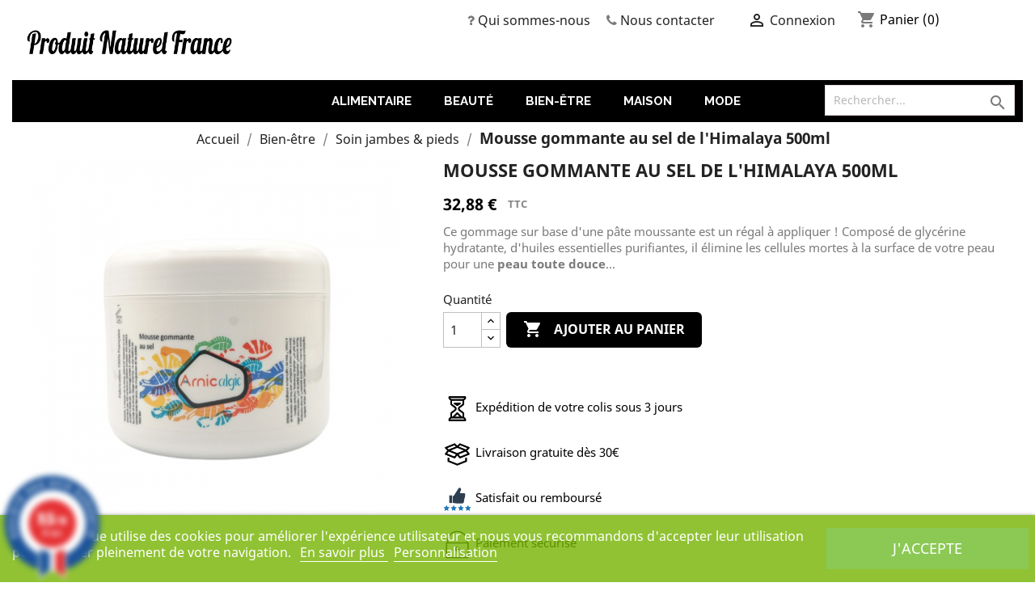

--- FILE ---
content_type: text/html; charset=utf-8
request_url: https://produit-naturel-france.fr/soin-jambes-pieds/6-mousse-gommante-au-sel-de-l-himalaya-500ml.html
body_size: 11831
content:
<!doctype html>
<html lang="fr">

  <head>
    
      
    <meta charset="utf-8">


    <meta http-equiv="x-ua-compatible" content="ie=edge">



  <link rel="canonical" href="https://produit-naturel-france.fr/soin-jambes-pieds/6-mousse-gommante-au-sel-de-l-himalaya-500ml.html">

    <title>Mousse gommante au sel de l&#039;Himalaya 500ml: vente directe du fabricant</title>
    <meta name="description" content="Gommage naturel corps &amp; pieds fabriqué en France, des idées cadeau à offrir ou pour se faire plaisir, produit de gommage de qualité pas cher, le meilleur du naturel au juste prix sur produit naturel france, arnica, sel de l&#039;himalaya, huile essentielle">
    <meta name="keywords" content="">
            
                    <link rel="alternate" href="https://produit-naturel-france.fr/soin-jambes-pieds/6-mousse-gommante-au-sel-de-l-himalaya-500ml.html" hreflang="fr">
            


<link href="https://fonts.googleapis.com/css?family=Raleway:300,400,500,700,900" rel="stylesheet">
<link href="https://maxcdn.bootstrapcdn.com/font-awesome/4.3.0/css/font-awesome.min.css" rel="stylesheet">


    <meta name="viewport" content="width=device-width, initial-scale=1">



    <link rel="icon" type="image/vnd.microsoft.icon" href="/img/favicon.ico?1602425531">
    <link rel="shortcut icon" type="image/x-icon" href="/img/favicon.ico?1602425531">



      <link rel="stylesheet" href="https://produit-naturel-france.fr/themes/classic/assets/css/theme.css" type="text/css" media="all">
  <link rel="stylesheet" href="https://produit-naturel-france.fr/modules/blockreassurance/views/css/front.css" type="text/css" media="all">
  <link rel="stylesheet" href="https://produit-naturel-france.fr/themes/classic-child/modules/blocktopdropdownmenu/css/superfish-modified.css" type="text/css" media="all">
  <link rel="stylesheet" href="https://produit-naturel-france.fr/modules/blocktopdropdownmenu/css/blocktopdropdownmenu.css" type="text/css" media="all">
  <link rel="stylesheet" href="https://produit-naturel-france.fr/themes/classic-child/modules/ppbrandslider/views/css/ppbrandslider.css" type="text/css" media="all">
  <link rel="stylesheet" href="https://produit-naturel-france.fr/modules/lgcookieslaw/views/css/front.css" type="text/css" media="all">
  <link rel="stylesheet" href="https://produit-naturel-france.fr/modules/lgcookieslaw/views/css/lgcookieslaw.css" type="text/css" media="all">
  <link rel="stylesheet" href="https://produit-naturel-france.fr/modules/steavisgarantis/views/css/style.css" type="text/css" media="all">
  <link rel="stylesheet" href="https://produit-naturel-france.fr/js/jquery/plugins/fancybox/jquery.fancybox.css" type="text/css" media="all">
  <link rel="stylesheet" href="https://produit-naturel-france.fr/modules/ps_imageslider/css/homeslider.css" type="text/css" media="all">
  <link rel="stylesheet" href="https://produit-naturel-france.fr/themes/classic-child/assets/css/custom.css" type="text/css" media="all">




    

  <script type="text/javascript">
        var lgcookieslaw_cookie_name = "__lglaw";
        var lgcookieslaw_session_time = "31536000";
        var prestashop = {"cart":{"products":[],"totals":{"total":{"type":"total","label":"Total","amount":0,"value":"0,00\u00a0\u20ac"},"total_including_tax":{"type":"total","label":"Total TTC","amount":0,"value":"0,00\u00a0\u20ac"},"total_excluding_tax":{"type":"total","label":"Total HT :","amount":0,"value":"0,00\u00a0\u20ac"}},"subtotals":{"products":{"type":"products","label":"Sous-total","amount":0,"value":"0,00\u00a0\u20ac"},"discounts":null,"shipping":{"type":"shipping","label":"Livraison","amount":0,"value":"gratuit"},"tax":{"type":"tax","label":"Taxes incluses","amount":0,"value":"0,00\u00a0\u20ac"}},"products_count":0,"summary_string":"0 articles","vouchers":{"allowed":0,"added":[]},"discounts":[],"minimalPurchase":0,"minimalPurchaseRequired":""},"currency":{"name":"Euro","iso_code":"EUR","iso_code_num":"978","sign":"\u20ac"},"customer":{"lastname":null,"firstname":null,"email":null,"birthday":null,"newsletter":null,"newsletter_date_add":null,"optin":null,"website":null,"company":null,"siret":null,"ape":null,"is_logged":false,"gender":{"type":null,"name":null},"addresses":[]},"language":{"name":"Fran\u00e7ais (French)","iso_code":"fr","locale":"fr-FR","language_code":"fr","is_rtl":"0","date_format_lite":"d\/m\/Y","date_format_full":"d\/m\/Y H:i:s","id":1},"page":{"title":"","canonical":null,"meta":{"title":"Mousse gommante au sel de l'Himalaya 500ml: vente directe du fabricant","description":"Gommage naturel corps & pieds fabriqu\u00e9 en France, des id\u00e9es cadeau \u00e0 offrir ou pour se faire plaisir, produit de gommage de qualit\u00e9 pas cher, le meilleur du naturel au juste prix sur produit naturel france, arnica, sel de l'himalaya, huile essentielle","keywords":"","robots":"index"},"page_name":"product","body_classes":{"lang-fr":true,"lang-rtl":false,"country-FR":true,"currency-EUR":true,"layout-full-width":true,"page-product":true,"tax-display-enabled":true,"product-id-6":true,"product-Mousse gommante au sel de l'Himalaya 500ml":true,"product-id-category-15":true,"product-id-manufacturer-8":true,"product-id-supplier-0":true,"product-available-for-order":true},"admin_notifications":[]},"shop":{"name":"Produit Naturel France","logo":"\/img\/produit-naturel-france-logo-1602425152.jpg","stores_icon":"\/img\/logo_stores.png","favicon":"\/img\/favicon.ico"},"urls":{"base_url":"https:\/\/produit-naturel-france.fr\/","current_url":"https:\/\/produit-naturel-france.fr\/soin-jambes-pieds\/6-mousse-gommante-au-sel-de-l-himalaya-500ml.html","shop_domain_url":"https:\/\/produit-naturel-france.fr","img_ps_url":"https:\/\/produit-naturel-france.fr\/img\/","img_cat_url":"https:\/\/produit-naturel-france.fr\/img\/c\/","img_lang_url":"https:\/\/produit-naturel-france.fr\/img\/l\/","img_prod_url":"https:\/\/produit-naturel-france.fr\/img\/p\/","img_manu_url":"https:\/\/produit-naturel-france.fr\/img\/m\/","img_sup_url":"https:\/\/produit-naturel-france.fr\/img\/su\/","img_ship_url":"https:\/\/produit-naturel-france.fr\/img\/s\/","img_store_url":"https:\/\/produit-naturel-france.fr\/img\/st\/","img_col_url":"https:\/\/produit-naturel-france.fr\/img\/co\/","img_url":"https:\/\/produit-naturel-france.fr\/themes\/classic-child\/assets\/img\/","css_url":"https:\/\/produit-naturel-france.fr\/themes\/classic-child\/assets\/css\/","js_url":"https:\/\/produit-naturel-france.fr\/themes\/classic-child\/assets\/js\/","pic_url":"https:\/\/produit-naturel-france.fr\/upload\/","pages":{"address":"https:\/\/produit-naturel-france.fr\/adresse","addresses":"https:\/\/produit-naturel-france.fr\/adresses","authentication":"https:\/\/produit-naturel-france.fr\/connexion","cart":"https:\/\/produit-naturel-france.fr\/panier","category":"https:\/\/produit-naturel-france.fr\/index.php?controller=category","cms":"https:\/\/produit-naturel-france.fr\/index.php?controller=cms","contact":"https:\/\/produit-naturel-france.fr\/nous-contacter","discount":"https:\/\/produit-naturel-france.fr\/reduction","guest_tracking":"https:\/\/produit-naturel-france.fr\/suivi-commande-invite","history":"https:\/\/produit-naturel-france.fr\/historique-commandes","identity":"https:\/\/produit-naturel-france.fr\/identite","index":"https:\/\/produit-naturel-france.fr\/","my_account":"https:\/\/produit-naturel-france.fr\/mon-compte","order_confirmation":"https:\/\/produit-naturel-france.fr\/confirmation-commande","order_detail":"https:\/\/produit-naturel-france.fr\/index.php?controller=order-detail","order_follow":"https:\/\/produit-naturel-france.fr\/suivi-commande","order":"https:\/\/produit-naturel-france.fr\/commande","order_return":"https:\/\/produit-naturel-france.fr\/index.php?controller=order-return","order_slip":"https:\/\/produit-naturel-france.fr\/avoirs","pagenotfound":"https:\/\/produit-naturel-france.fr\/page-introuvable","password":"https:\/\/produit-naturel-france.fr\/recuperation-mot-de-passe","pdf_invoice":"https:\/\/produit-naturel-france.fr\/index.php?controller=pdf-invoice","pdf_order_return":"https:\/\/produit-naturel-france.fr\/index.php?controller=pdf-order-return","pdf_order_slip":"https:\/\/produit-naturel-france.fr\/index.php?controller=pdf-order-slip","prices_drop":"https:\/\/produit-naturel-france.fr\/promotions","product":"https:\/\/produit-naturel-france.fr\/index.php?controller=product","search":"https:\/\/produit-naturel-france.fr\/recherche","sitemap":"https:\/\/produit-naturel-france.fr\/plan du site","stores":"https:\/\/produit-naturel-france.fr\/magasins","supplier":"https:\/\/produit-naturel-france.fr\/fournisseur","register":"https:\/\/produit-naturel-france.fr\/connexion?create_account=1","order_login":"https:\/\/produit-naturel-france.fr\/commande?login=1"},"alternative_langs":{"fr":"https:\/\/produit-naturel-france.fr\/soin-jambes-pieds\/6-mousse-gommante-au-sel-de-l-himalaya-500ml.html"},"theme_assets":"\/themes\/classic-child\/assets\/","actions":{"logout":"https:\/\/produit-naturel-france.fr\/?mylogout="},"no_picture_image":{"bySize":{"small_default":{"url":"https:\/\/produit-naturel-france.fr\/img\/p\/fr-default-small_default.jpg","width":98,"height":98},"cart_default":{"url":"https:\/\/produit-naturel-france.fr\/img\/p\/fr-default-cart_default.jpg","width":125,"height":125},"home_default":{"url":"https:\/\/produit-naturel-france.fr\/img\/p\/fr-default-home_default.jpg","width":250,"height":250},"medium_default":{"url":"https:\/\/produit-naturel-france.fr\/img\/p\/fr-default-medium_default.jpg","width":452,"height":452},"large_default":{"url":"https:\/\/produit-naturel-france.fr\/img\/p\/fr-default-large_default.jpg","width":800,"height":800}},"small":{"url":"https:\/\/produit-naturel-france.fr\/img\/p\/fr-default-small_default.jpg","width":98,"height":98},"medium":{"url":"https:\/\/produit-naturel-france.fr\/img\/p\/fr-default-home_default.jpg","width":250,"height":250},"large":{"url":"https:\/\/produit-naturel-france.fr\/img\/p\/fr-default-large_default.jpg","width":800,"height":800},"legend":""}},"configuration":{"display_taxes_label":true,"display_prices_tax_incl":true,"is_catalog":false,"show_prices":true,"opt_in":{"partner":false},"quantity_discount":{"type":"price","label":"Prix"},"voucher_enabled":0,"return_enabled":0},"field_required":[],"breadcrumb":{"links":[{"title":"Accueil","url":"https:\/\/produit-naturel-france.fr\/"},{"title":"Bien-\u00eatre","url":"https:\/\/produit-naturel-france.fr\/5-bien-etre"},{"title":"Soin jambes & pieds","url":"https:\/\/produit-naturel-france.fr\/15-soin-jambes-pieds"},{"title":"Mousse gommante au sel de l'Himalaya 500ml","url":"https:\/\/produit-naturel-france.fr\/soin-jambes-pieds\/6-mousse-gommante-au-sel-de-l-himalaya-500ml.html"}],"count":4},"link":{"protocol_link":"https:\/\/","protocol_content":"https:\/\/"},"time":1768977386,"static_token":"2c7912da7c02cc242bfeae3225affb9e","token":"4d3e555fc6a013ad86d02fef2120c3d9"};
        var psr_icon_color = "#F19D76";
      </script>



    <link href="//fonts.googleapis.com/css?family=Open+Sans:600,400,400i|Oswald:700" rel="stylesheet" type="text/css" media="all">
 
<script type="text/javascript">
    var agSiteId="4799";
</script>
<script src="https://www.societe-des-avis-garantis.fr/wp-content/plugins/ag-core/widgets/JsWidget.js" type="text/javascript"></script>

<style>
    </style><!-- emarketing start -->





<!-- emarketing end -->
<script type="text/javascript">
	(window.gaDevIds=window.gaDevIds||[]).push('d6YPbH');
	(function(i,s,o,g,r,a,m){i['GoogleAnalyticsObject']=r;i[r]=i[r]||function(){
	(i[r].q=i[r].q||[]).push(arguments)},i[r].l=1*new Date();a=s.createElement(o),
	m=s.getElementsByTagName(o)[0];a.async=1;a.src=g;m.parentNode.insertBefore(a,m)
	})(window,document,'script','https://www.google-analytics.com/analytics.js','ga');

            ga('create', 'UA-198911911-1', 'auto');
                        ga('send', 'pageview');
    
    ga('require', 'ec');
</script>





    
  <meta property="og:type" content="product">
  <meta property="og:url" content="https://produit-naturel-france.fr/soin-jambes-pieds/6-mousse-gommante-au-sel-de-l-himalaya-500ml.html">
  <meta property="og:title" content="Mousse gommante au sel de l&#039;Himalaya 500ml: vente directe du fabricant">
  <meta property="og:site_name" content="Produit Naturel France">
  <meta property="og:description" content="Gommage naturel corps &amp; pieds fabriqué en France, des idées cadeau à offrir ou pour se faire plaisir, produit de gommage de qualité pas cher, le meilleur du naturel au juste prix sur produit naturel france, arnica, sel de l&#039;himalaya, huile essentielle">
  <meta property="og:image" content="https://produit-naturel-france.fr/178-large_default/mousse-gommante-au-sel-de-l-himalaya-500ml.jpg">
      <meta property="product:pretax_price:amount" content="27.4">
    <meta property="product:pretax_price:currency" content="EUR">
    <meta property="product:price:amount" content="32.88">
    <meta property="product:price:currency" content="EUR">
      <meta property="product:weight:value" content="0.550000">
  <meta property="product:weight:units" content="kg">
  
  </head>

  <body id="product" class="lang-fr country-fr currency-eur layout-full-width page-product tax-display-enabled product-id-6 product-mousse-gommante-au-sel-de-l-himalaya-500ml product-id-category-15 product-id-manufacturer-8 product-id-supplier-0 product-available-for-order">

    
      
    

    <main>
      
              

      <header id="header">
        
          
  <div class="header-banner">
    
  </div>



    <nav class="header-nav">
        <div class="container">
            <div class="row">
                <div class="hidden-sm-down">
                    <div class="col-md-4 col-xs-12">
                        
                    </div>
                    <div class="col-md-8 right-nav">
                        <div class="qui-sommes-nous">
                            <i class="fa fa-question"></i>
                            <a id="qui-sommes-nous" href="/content/4-qui-sommes-nous" title="En savoir plus sur notre entreprise">Qui sommes-nous</a>
                        </div>
                        <div id="contact-link">
	<i class="fa fa-phone"></i>
	<a href="https://produit-naturel-france.fr/nous-contacter">Nous contacter</a>
</div>
<div id="_desktop_user_info">
  <div class="user-info">
          <a
        href="https://produit-naturel-france.fr/mon-compte"
        title="Identifiez-vous"
        rel="nofollow"
      >
        <i class="material-icons">&#xE7FF;</i>
        <span class="hidden-sm-down">Connexion</span>
      </a>
      </div>
</div>
<div id="_desktop_cart">
  <div class="blockcart cart-preview inactive" data-refresh-url="//produit-naturel-france.fr/module/ps_shoppingcart/ajax">
    <div class="header">
              <i class="material-icons shopping-cart">shopping_cart</i>
        <span class="hidden-sm-down">Panier</span>
        <span class="cart-products-count">(0)</span>
          </div>
  </div>
</div>
<div class="col-md-3 links">
  <div class="row">
    </div>
</div>

                    </div>
                </div>
                <div class="hidden-md-up text-sm-center mobile">
                    <div class="float-xs-left" id="menu-icon">
                        <i class="material-icons d-inline">&#xE5D2;</i>
                    </div>
                    <div class="float-xs-right" id="_mobile_cart"></div>
                    <div class="float-xs-right" id="_mobile_user_info"></div>
                    <div class="top-logo" id="_mobile_logo"></div>
                    <div class="clearfix"></div>
                </div>
            </div>
        </div>
    </nav>



    <div class="header-top">
        <div class="container">
            <div class="row">
                <div class="col-md-2 hidden-sm-down" id="_desktop_logo">
                                            <a href="https://produit-naturel-france.fr/">
                            <img class="logo img-responsive" src="/img/produit-naturel-france-logo-1602425152.jpg" alt="Produit Naturel France">
                        </a>
                                    </div>
                <div class="col-md-10 col-sm-12 position-static">
                    	<!-- Menu -->
	<div id="block_top_menu" class="sf-contener clearfix col-lg-12">
		<div class="cat-title">Menu</div>
		<ul class="sf-menu clearfix menu-content">
			<li><a href="https://produit-naturel-france.fr/3-alimentaire" title="Alimentaire">Alimentaire</a><ul><li><a href="https://produit-naturel-france.fr/8-produits-de-la-ruche" title="Produits de la ruche">Produits de la ruche</a></li><li><a href="https://produit-naturel-france.fr/9-tisanes" title="Tisanes">Tisanes</a></li><li><a href="https://produit-naturel-france.fr/22-complements-alimentaires" title="Compléments alimentaires">Compléments alimentaires</a></li></ul></li><li><a href="https://produit-naturel-france.fr/4-beaute" title="Beauté">Beauté</a><ul><li><a href="https://produit-naturel-france.fr/11-soin-visage" title="Soin du visage">Soin du visage</a></li><li><a href="https://produit-naturel-france.fr/12-nettoyage-visage" title="Nettoyage du visage">Nettoyage du visage</a></li><li><a href="https://produit-naturel-france.fr/13-parfum" title="Parfum">Parfum</a></li><li><a href="https://produit-naturel-france.fr/14-maquillage" title="Maquillage">Maquillage</a></li></ul></li><li><a href="https://produit-naturel-france.fr/5-bien-etre" title="Bien-être">Bien-être</a><ul><li><a href="https://produit-naturel-france.fr/15-soin-jambes-pieds" title="Soin jambes & pieds">Soin jambes & pieds</a></li><li><a href="https://produit-naturel-france.fr/16-sport-et-mieux-etre" title="Sport et mieux-être">Sport et mieux-être</a></li><li><a href="https://produit-naturel-france.fr/17-deodorant" title="Déodorant">Déodorant</a></li></ul></li><li><a href="https://produit-naturel-france.fr/6-maison" title="Maison">Maison</a><ul><li><a href="https://produit-naturel-france.fr/18-bougies" title="Bougies">Bougies</a></li><li><a href="https://produit-naturel-france.fr/19-parfum-ambiance" title="Parfum d'ambiance">Parfum d'ambiance</a></li><li><a href="https://produit-naturel-france.fr/20-brumes-de-linge" title="Brumes de linge">Brumes de linge</a></li><li><a href="https://produit-naturel-france.fr/24-art-de-la-table" title="Art de la table">Art de la table</a></li></ul></li><li><a href="https://produit-naturel-france.fr/7-mode" title="Mode">Mode</a><ul><li><a href="https://produit-naturel-france.fr/21-maroquinerie" title="Maroquinerie">Maroquinerie</a></li><li><a href="https://produit-naturel-france.fr/23-bijoux" title="Bijoux">Bijoux</a></li></ul></li>
							<li class="sf-search noBack" style="float:right">
					<form id="searchbox" action="https://produit-naturel-france.fr/recherche" method="get">
						<p>
							<input type="hidden" name="controller" value="search" />
							<input type="hidden" value="position" name="orderby"/>
							<input type="hidden" value="desc" name="orderway"/>
							<input type="text" class="mypresta_search_query" name="search_query" placeholder="Rechercher..." value="" />
						</p>
					</form>
				</li>
					</ul>
	</div>
	<!--/ Menu -->
<div id="lgcookieslaw_banner" class="lgcookieslaw_banner">
    <div class="container">
        <div class="lgcookieslaw_message">Notre boutique utilise des cookies pour améliorer l&#039;expérience utilisateur et nous vous recommandons d&#039;accepter leur utilisation pour profiter pleinement de votre navigation.            <a id="lgcookieslaw_info"  target="_blank"  href="https://produit-naturel-france.fr/content/2-mentions-legales" >
                En savoir plus
            </a>
            <a class="lgcookieslaw_customize_cookies" onclick="customizeCookies()">
                Personnalisation
            </a>
        </div>
        <div class="lgcookieslaw_button_container">
            <a id="lgcookieslaw_accept" class="lgcookieslaw_btn lgcookieslaw_btn_accept" onclick="closeinfo(true)">J&#039;accepte</a>
        </div>
    </div>
</div>
<div style="display: none;" id="lgcookieslaw-modal">
    <div class="lgcookieslaw-modal-body">
        <h2>Configuration des cookies</h2>
        <div class="lgcookieslaw-section">
            <div class="lgcookieslaw-section-name">
                Personnalisation
            </div>
            <div class="lgcookieslaw-section-checkbox">
                <label class="lgcookieslaw_switch">
                    <div class="lgcookieslaw_slider_option_left">Non</div>
                    <input type="checkbox" checked="checked" id="lgcookieslaw-cutomization-enabled">
                    <span class="lgcookieslaw_slider lgcookieslaw_slider_checked"></span>
                    <div class="lgcookieslaw_slider_option_right">Oui</div>
                </label>
            </div>
            <div class="lgcookieslaw-section-description">
                <ul>
<li>Cookies tiers à des fins d'analyse.</li>
<li>Afficher des recommandations personnalisées en fonction de votre navigation sur d'autres sites</li>
<li>Afficher des campagnes personnalisées sur d'autres sites Web</li>
</ul>            </div>
        </div>
        <div class="lgcookieslaw-section">
            <div class="lgcookieslaw-section-name">
                Fonctionnel (obligatoire)
            </div>
            <div class="lgcookieslaw-section-checkbox">
                <label class="lgcookieslaw_switch">
                    <div class="lgcookieslaw_slider_option_left">Non</div>
                    <input type="checkbox" checked="checked" disabled="disabled">
                    <span class="lgcookieslaw_slider lgcookieslaw_slider_checked"></span>
                    <div class="lgcookieslaw_slider_option_right">Oui</div>
                </label>
            </div>
                        <div class="lgcookieslaw-section-description">
                <ul>
<li>Nécessaire pour naviguer sur ce site et utiliser ses fonctions.</li>
<li>Vous identifier en tant qu'utilisateur et enregistrer vos préférences telles que la langue et la devise.</li>
<li>Personnalisez votre expérience en fonction de votre navigation.</li>
</ul>            </div>
        </div>
    </div>
    <div class="lgcookieslaw-modal-footer">
        <div class="lgcookieslaw-modal-footer-left">
            <button class="btn" id="lgcookieslaw-close"> > Annuler</button>
        </div>
        <div class="lgcookieslaw-modal-footer-right">
            <button class="btn" id="lgcookieslaw-save" onclick="closeinfo(true)">Acceptez et continuez</button>
        </div>
    </div>
</div>

                    <div class="clearfix"></div>
                </div>
            </div>
            <div id="mobile_top_menu_wrapper" class="row hidden-md-up" style="display:none;">
                <div class="js-top-menu mobile" id="_mobile_top_menu"></div>
                <div class="js-top-menu-bottom">
                    <div id="_mobile_currency_selector"></div>
                    <div id="_mobile_language_selector"></div>
                    <div id="_mobile_contact_link"></div>
                </div>
            </div>
        </div>
    </div>
    

        
      </header>

      
        
<aside id="notifications">
  <div class="container">
    
    
    
      </div>
</aside>
      

      <section id="wrapper">
        
        <div class="container">
          
            <nav data-depth="4" class="breadcrumb hidden-sm-down">
  <ol itemscope itemtype="http://schema.org/BreadcrumbList">
    
              
          <li itemprop="itemListElement" itemscope itemtype="http://schema.org/ListItem">
            <a itemprop="item" href="https://produit-naturel-france.fr/">
              <span itemprop="name">Accueil</span>
            </a>
            <meta itemprop="position" content="1">
          </li>
        
              
          <li itemprop="itemListElement" itemscope itemtype="http://schema.org/ListItem">
            <a itemprop="item" href="https://produit-naturel-france.fr/5-bien-etre">
              <span itemprop="name">Bien-être</span>
            </a>
            <meta itemprop="position" content="2">
          </li>
        
              
          <li itemprop="itemListElement" itemscope itemtype="http://schema.org/ListItem">
            <a itemprop="item" href="https://produit-naturel-france.fr/15-soin-jambes-pieds">
              <span itemprop="name">Soin jambes &amp; pieds</span>
            </a>
            <meta itemprop="position" content="3">
          </li>
        
              
          <li itemprop="itemListElement" itemscope itemtype="http://schema.org/ListItem">
            <a itemprop="item" href="https://produit-naturel-france.fr/soin-jambes-pieds/6-mousse-gommante-au-sel-de-l-himalaya-500ml.html">
              <span itemprop="name">Mousse gommante au sel de l&#039;Himalaya 500ml</span>
            </a>
            <meta itemprop="position" content="4">
          </li>
        
          
  </ol>
</nav>
          

          

          
  <div id="content-wrapper">
    
    
  <section id="main" itemscope itemtype="https://schema.org/Product">
    <meta itemprop="url" content="https://produit-naturel-france.fr/soin-jambes-pieds/6-mousse-gommante-au-sel-de-l-himalaya-500ml.html">

    <div class="row product-container">
      <div class="col-md-5">
        
          <section class="page-content" id="content">
            
              <!-- @todo: use include file='catalog/_partials/product-flags.tpl'} -->
              
                <ul class="product-flags">
                                  </ul>
              

              
                <div class="images-container">
  
    <div class="product-cover">
              <img class="js-qv-product-cover" src="https://produit-naturel-france.fr/178-large_default/mousse-gommante-au-sel-de-l-himalaya-500ml.jpg" alt="" title="" style="width:100%;" itemprop="image">
        <div class="layer hidden-sm-down" data-toggle="modal" data-target="#product-modal">
          <i class="material-icons zoom-in">&#xE8FF;</i>
        </div>
          </div>
  

  
    <div class="js-qv-mask mask">
      <ul class="product-images js-qv-product-images">
                  <li class="thumb-container">
            <img
              class="thumb js-thumb  selected "
              data-image-medium-src="https://produit-naturel-france.fr/178-medium_default/mousse-gommante-au-sel-de-l-himalaya-500ml.jpg"
              data-image-large-src="https://produit-naturel-france.fr/178-large_default/mousse-gommante-au-sel-de-l-himalaya-500ml.jpg"
              src="https://produit-naturel-france.fr/178-home_default/mousse-gommante-au-sel-de-l-himalaya-500ml.jpg"
              alt=""
              title=""
              width="100"
              itemprop="image"
            >
          </li>
              </ul>
    </div>
  
</div>

              
              <div class="scroll-box-arrows">
                <i class="material-icons left">&#xE314;</i>
                <i class="material-icons right">&#xE315;</i>
              </div>

            
          </section>
        
        </div>
        <div class="col-md-7">
          
            
              <h1 class="h1" itemprop="name">Mousse gommante au sel de l&#039;Himalaya 500ml</h1>
            
          
          
              <div class="product-prices">
    
          

    
      <div
        class="product-price h5 "
        itemprop="offers"
        itemscope
        itemtype="https://schema.org/Offer"
      >
        <link itemprop="availability" href="https://schema.org/InStock"/>
        <meta itemprop="priceCurrency" content="EUR">

        <div class="current-price">
          <span itemprop="price" content="32.88">32,88 €</span>

                  </div>

        
                  
      </div>
    

    
          

    
          

    
          

    

    <div class="tax-shipping-delivery-label">
              TTC
            
      
                        </div>
  </div>
          

          <div class="product-information">
            
              <div id="product-description-short-6" itemprop="description"><p><span style="background-color:#ffffff;">Ce gommage sur base d'une pâte moussante est un régal à appliquer ! Composé de glycérine hydratante, d'huiles essentielles purifiantes, il élimine les cellules mortes à la surface de votre peau pour une <strong>peau toute douce</strong>...</span></p></div>
            

            
            <div class="product-actions">
              
                <form action="https://produit-naturel-france.fr/panier" method="post" id="add-to-cart-or-refresh">
                  <input type="hidden" name="token" value="2c7912da7c02cc242bfeae3225affb9e">
                  <input type="hidden" name="id_product" value="6" id="product_page_product_id">
                  <input type="hidden" name="id_customization" value="0" id="product_customization_id">

                  
                    <div class="product-variants">
  </div>
                  

                  
                                      

                  
                    <section class="product-discounts">
  </section>
                  

                  
                    <div class="product-add-to-cart">
      <span class="control-label">Quantité</span>

    
      <div class="product-quantity clearfix">
        <div class="qty">
          <input
            type="number"
            name="qty"
            id="quantity_wanted"
            value="1"
            class="input-group"
            min="1"
            aria-label="Quantité"
          >
        </div>

        <div class="add">
          <button
            class="btn btn-primary add-to-cart"
            data-button-action="add-to-cart"
            type="submit"
                      >
            <i class="material-icons shopping-cart">&#xE547;</i>
            Ajouter au panier
          </button>
        </div>

        
      </div>
    

    
      <span id="product-availability">
              </span>
    

    
      <p class="product-minimal-quantity">
              </p>
    
  </div>
                  

                  
                    <div class="product-additional-info">
  
</div>
                  

                                    
                </form>
              

            </div>

            
              <div class="blockreassurance_product">
            <div>
            <span class="item-product">
                                                        <img src="/modules/blockreassurance/views/img/img_perso/18159369621571183082-128.png">
                                    &nbsp;
            </span>
                          <p class="block-title" style="color:#000000;">Expédition de votre colis sous 3 jours</p>
                    </div>
            <div>
            <span class="item-product">
                                                        <img class="svg invisible" src="/modules/blockreassurance/views/img/img_perso/20498114531571183075-128.png">
                                    &nbsp;
            </span>
                          <p class="block-title" style="color:#000000;">Livraison gratuite dès 30€</p>
                    </div>
            <div>
            <span class="item-product">
                                                        <img src="/modules/blockreassurance/views/img/img_perso/12746882621582985692-128.png">
                                    &nbsp;
            </span>
                          <p class="block-title" style="color:#000000;">Satisfait ou remboursé</p>
                    </div>
            <div>
            <span class="item-product">
                                                        <img src="/modules/blockreassurance/views/img/img_perso/16017997331586787805-128.png">
                                    &nbsp;
            </span>
                          <p class="block-title" style="color:#000000;">Paiement sécurisé</p>
                    </div>
        <div class="clearfix"></div>
</div>

            
          </div>
        </div>
    </div>

        
          <div class="tabs">
            <ul class="nav nav-tabs" role="tablist">
                              <li class="nav-item">
                   <a
                     class="nav-link active"
                     data-toggle="tab"
                     href="#description"
                     role="tab"
                     aria-controls="description"
                      aria-selected="true">Description</a>
                </li>
                            <li class="nav-item">
                <a
                  class="nav-link"
                  data-toggle="tab"
                  href="#product-details"
                  role="tab"
                  aria-controls="product-details"
                  >Détails du produit</a>
              </li>
                                        </ul>

            <div class="tab-content" id="tab-content">
             <div class="tab-pane fade in active" id="description" role="tabpanel">
               
                 <div class="product-description"><p>Produit naturel à base d'arnica <strong>Arnicalgic</strong> sans conservateur, composé des ingrédients actifs suivants :</p>
<ul><li><strong>Arnica</strong></li>
<li>Sel rose de l’Himalaya</li>
<li>Huile essentielle de romarin camphré</li>
<li>Huile essentielle de menthe poivrée</li>
</ul><h3></h3>
<address>Conseils d'utilisation</address>
<p>A mélanger avant chaque utilisation. Appliquez avec les mains humides en manœuvres délicates sur le corps, la mousse gommante se transforme en gel nettoyant corporel au contact de l'eau lors du rinçage.</p>
<address>Instructions d'utilisations</address>
<p>Usage externe. Ne pas appliquer sur les plaies, la peau lésée, les muqueuses et les yeux. Ne pas utiliser pour des enfants de moins de 7 ans ou femmes enceintes (présence d'huiles essentielles).</p>
<p>Ingrédients : Glycerin, maris sal, aqua, sodium methyl cocoyl taurate, oriza sativa powder, arnica montana flower extract, mentha piperita oil, rosmarinus officinalis leaf oil, alcohol.</p></div>
               
             </div>

             
               <div class="tab-pane fade"
     id="product-details"
     data-product="{&quot;id_shop_default&quot;:&quot;1&quot;,&quot;id_manufacturer&quot;:&quot;8&quot;,&quot;id_supplier&quot;:&quot;0&quot;,&quot;reference&quot;:&quot;&quot;,&quot;is_virtual&quot;:&quot;0&quot;,&quot;delivery_in_stock&quot;:&quot;&quot;,&quot;delivery_out_stock&quot;:&quot;&quot;,&quot;id_category_default&quot;:&quot;15&quot;,&quot;on_sale&quot;:&quot;0&quot;,&quot;online_only&quot;:&quot;0&quot;,&quot;ecotax&quot;:0,&quot;minimal_quantity&quot;:&quot;1&quot;,&quot;low_stock_threshold&quot;:null,&quot;low_stock_alert&quot;:&quot;0&quot;,&quot;price&quot;:&quot;32,88\u00a0\u20ac&quot;,&quot;unity&quot;:&quot;&quot;,&quot;unit_price_ratio&quot;:&quot;0.000000&quot;,&quot;additional_shipping_cost&quot;:&quot;0.00&quot;,&quot;customizable&quot;:&quot;0&quot;,&quot;text_fields&quot;:&quot;0&quot;,&quot;uploadable_files&quot;:&quot;0&quot;,&quot;redirect_type&quot;:&quot;404&quot;,&quot;id_type_redirected&quot;:&quot;0&quot;,&quot;available_for_order&quot;:&quot;1&quot;,&quot;available_date&quot;:&quot;0000-00-00&quot;,&quot;show_condition&quot;:&quot;0&quot;,&quot;condition&quot;:&quot;new&quot;,&quot;show_price&quot;:&quot;1&quot;,&quot;indexed&quot;:&quot;1&quot;,&quot;visibility&quot;:&quot;both&quot;,&quot;cache_default_attribute&quot;:&quot;0&quot;,&quot;advanced_stock_management&quot;:&quot;0&quot;,&quot;date_add&quot;:&quot;2017-06-13 15:45:23&quot;,&quot;date_upd&quot;:&quot;2022-03-25 09:43:43&quot;,&quot;pack_stock_type&quot;:&quot;0&quot;,&quot;meta_description&quot;:&quot;Gommage naturel corps &amp; pieds fabriqu\u00e9 en France, des id\u00e9es cadeau \u00e0 offrir ou pour se faire plaisir, produit de gommage de qualit\u00e9 pas cher, le meilleur du naturel au juste prix sur produit naturel france, arnica, sel de l&#039;himalaya, huile essentielle&quot;,&quot;meta_keywords&quot;:&quot;&quot;,&quot;meta_title&quot;:&quot;Mousse gommante au sel de l&#039;Himalaya 500ml: vente directe du fabricant&quot;,&quot;link_rewrite&quot;:&quot;mousse-gommante-au-sel-de-l-himalaya-500ml&quot;,&quot;name&quot;:&quot;Mousse gommante au sel de l&#039;Himalaya 500ml&quot;,&quot;description&quot;:&quot;&lt;p&gt;Produit naturel \u00e0 base d&#039;arnica\u00a0&lt;strong&gt;Arnicalgic&lt;\/strong&gt; sans conservateur, compos\u00e9 des ingr\u00e9dients actifs suivants :&lt;\/p&gt;\n&lt;ul&gt;&lt;li&gt;&lt;strong&gt;Arnica&lt;\/strong&gt;&lt;\/li&gt;\n&lt;li&gt;Sel rose de l\u2019Himalaya&lt;\/li&gt;\n&lt;li&gt;Huile essentielle de romarin camphr\u00e9&lt;\/li&gt;\n&lt;li&gt;Huile essentielle de menthe poivr\u00e9e&lt;\/li&gt;\n&lt;\/ul&gt;&lt;h3&gt;&lt;\/h3&gt;\n&lt;address&gt;Conseils d&#039;utilisation&lt;\/address&gt;\n&lt;p&gt;A m\u00e9langer avant chaque utilisation. Appliquez avec les mains humides en man\u0153uvres d\u00e9licates sur le corps, la mousse gommante se transforme en gel nettoyant corporel au contact de l&#039;eau lors du rin\u00e7age.&lt;\/p&gt;\n&lt;address&gt;Instructions d&#039;utilisations&lt;\/address&gt;\n&lt;p&gt;Usage externe. Ne pas appliquer sur les plaies, la peau l\u00e9s\u00e9e, les muqueuses et les yeux. Ne pas utiliser pour des enfants de moins de 7 ans ou femmes enceintes (pr\u00e9sence d&#039;huiles essentielles).&lt;\/p&gt;\n&lt;p&gt;Ingr\u00e9dients : Glycerin, maris sal, aqua, sodium methyl cocoyl taurate, oriza sativa powder, arnica montana flower extract, mentha piperita oil, rosmarinus officinalis leaf oil, alcohol.&lt;\/p&gt;&quot;,&quot;description_short&quot;:&quot;&lt;p&gt;&lt;span style=\&quot;background-color:#ffffff;\&quot;&gt;Ce gommage sur base d&#039;une p\u00e2te moussante est un r\u00e9gal \u00e0 appliquer ! Compos\u00e9 de glyc\u00e9rine hydratante, d&#039;huiles essentielles purifiantes, il \u00e9limine les cellules mortes \u00e0 la surface de votre peau pour une &lt;strong&gt;peau toute douce&lt;\/strong&gt;...&lt;\/span&gt;&lt;\/p&gt;&quot;,&quot;available_now&quot;:&quot;&quot;,&quot;available_later&quot;:&quot;&quot;,&quot;id&quot;:6,&quot;id_product&quot;:6,&quot;out_of_stock&quot;:0,&quot;new&quot;:0,&quot;id_product_attribute&quot;:&quot;0&quot;,&quot;quantity_wanted&quot;:1,&quot;extraContent&quot;:[],&quot;allow_oosp&quot;:0,&quot;category&quot;:&quot;soin-jambes-pieds&quot;,&quot;category_name&quot;:&quot;Soin jambes &amp; pieds&quot;,&quot;link&quot;:&quot;https:\/\/produit-naturel-france.fr\/soin-jambes-pieds\/6-mousse-gommante-au-sel-de-l-himalaya-500ml.html&quot;,&quot;attribute_price&quot;:0,&quot;price_tax_exc&quot;:27.4,&quot;price_without_reduction&quot;:32.88,&quot;reduction&quot;:0,&quot;specific_prices&quot;:false,&quot;quantity&quot;:8,&quot;quantity_all_versions&quot;:8,&quot;id_image&quot;:&quot;fr-default&quot;,&quot;features&quot;:[{&quot;name&quot;:&quot;Volume&quot;,&quot;value&quot;:&quot;Grande capacit\u00e9&quot;,&quot;id_feature&quot;:&quot;5&quot;,&quot;position&quot;:&quot;1&quot;},{&quot;name&quot;:&quot;Utilisation&quot;,&quot;value&quot;:&quot;Apr\u00e8s l&#039;effort&quot;,&quot;id_feature&quot;:&quot;7&quot;,&quot;position&quot;:&quot;3&quot;}],&quot;attachments&quot;:[],&quot;virtual&quot;:0,&quot;pack&quot;:0,&quot;packItems&quot;:[],&quot;nopackprice&quot;:0,&quot;customization_required&quot;:false,&quot;rate&quot;:20,&quot;tax_name&quot;:&quot;TVA FR 20%&quot;,&quot;ecotax_rate&quot;:0,&quot;unit_price&quot;:&quot;&quot;,&quot;customizations&quot;:{&quot;fields&quot;:[]},&quot;id_customization&quot;:0,&quot;is_customizable&quot;:false,&quot;show_quantities&quot;:false,&quot;quantity_label&quot;:&quot;Produits&quot;,&quot;quantity_discounts&quot;:[],&quot;customer_group_discount&quot;:0,&quot;images&quot;:[{&quot;bySize&quot;:{&quot;small_default&quot;:{&quot;url&quot;:&quot;https:\/\/produit-naturel-france.fr\/178-small_default\/mousse-gommante-au-sel-de-l-himalaya-500ml.jpg&quot;,&quot;width&quot;:98,&quot;height&quot;:98},&quot;cart_default&quot;:{&quot;url&quot;:&quot;https:\/\/produit-naturel-france.fr\/178-cart_default\/mousse-gommante-au-sel-de-l-himalaya-500ml.jpg&quot;,&quot;width&quot;:125,&quot;height&quot;:125},&quot;home_default&quot;:{&quot;url&quot;:&quot;https:\/\/produit-naturel-france.fr\/178-home_default\/mousse-gommante-au-sel-de-l-himalaya-500ml.jpg&quot;,&quot;width&quot;:250,&quot;height&quot;:250},&quot;medium_default&quot;:{&quot;url&quot;:&quot;https:\/\/produit-naturel-france.fr\/178-medium_default\/mousse-gommante-au-sel-de-l-himalaya-500ml.jpg&quot;,&quot;width&quot;:452,&quot;height&quot;:452},&quot;large_default&quot;:{&quot;url&quot;:&quot;https:\/\/produit-naturel-france.fr\/178-large_default\/mousse-gommante-au-sel-de-l-himalaya-500ml.jpg&quot;,&quot;width&quot;:800,&quot;height&quot;:800}},&quot;small&quot;:{&quot;url&quot;:&quot;https:\/\/produit-naturel-france.fr\/178-small_default\/mousse-gommante-au-sel-de-l-himalaya-500ml.jpg&quot;,&quot;width&quot;:98,&quot;height&quot;:98},&quot;medium&quot;:{&quot;url&quot;:&quot;https:\/\/produit-naturel-france.fr\/178-home_default\/mousse-gommante-au-sel-de-l-himalaya-500ml.jpg&quot;,&quot;width&quot;:250,&quot;height&quot;:250},&quot;large&quot;:{&quot;url&quot;:&quot;https:\/\/produit-naturel-france.fr\/178-large_default\/mousse-gommante-au-sel-de-l-himalaya-500ml.jpg&quot;,&quot;width&quot;:800,&quot;height&quot;:800},&quot;legend&quot;:&quot;&quot;,&quot;cover&quot;:&quot;1&quot;,&quot;id_image&quot;:&quot;178&quot;,&quot;position&quot;:&quot;1&quot;,&quot;associatedVariants&quot;:[]}],&quot;cover&quot;:{&quot;bySize&quot;:{&quot;small_default&quot;:{&quot;url&quot;:&quot;https:\/\/produit-naturel-france.fr\/178-small_default\/mousse-gommante-au-sel-de-l-himalaya-500ml.jpg&quot;,&quot;width&quot;:98,&quot;height&quot;:98},&quot;cart_default&quot;:{&quot;url&quot;:&quot;https:\/\/produit-naturel-france.fr\/178-cart_default\/mousse-gommante-au-sel-de-l-himalaya-500ml.jpg&quot;,&quot;width&quot;:125,&quot;height&quot;:125},&quot;home_default&quot;:{&quot;url&quot;:&quot;https:\/\/produit-naturel-france.fr\/178-home_default\/mousse-gommante-au-sel-de-l-himalaya-500ml.jpg&quot;,&quot;width&quot;:250,&quot;height&quot;:250},&quot;medium_default&quot;:{&quot;url&quot;:&quot;https:\/\/produit-naturel-france.fr\/178-medium_default\/mousse-gommante-au-sel-de-l-himalaya-500ml.jpg&quot;,&quot;width&quot;:452,&quot;height&quot;:452},&quot;large_default&quot;:{&quot;url&quot;:&quot;https:\/\/produit-naturel-france.fr\/178-large_default\/mousse-gommante-au-sel-de-l-himalaya-500ml.jpg&quot;,&quot;width&quot;:800,&quot;height&quot;:800}},&quot;small&quot;:{&quot;url&quot;:&quot;https:\/\/produit-naturel-france.fr\/178-small_default\/mousse-gommante-au-sel-de-l-himalaya-500ml.jpg&quot;,&quot;width&quot;:98,&quot;height&quot;:98},&quot;medium&quot;:{&quot;url&quot;:&quot;https:\/\/produit-naturel-france.fr\/178-home_default\/mousse-gommante-au-sel-de-l-himalaya-500ml.jpg&quot;,&quot;width&quot;:250,&quot;height&quot;:250},&quot;large&quot;:{&quot;url&quot;:&quot;https:\/\/produit-naturel-france.fr\/178-large_default\/mousse-gommante-au-sel-de-l-himalaya-500ml.jpg&quot;,&quot;width&quot;:800,&quot;height&quot;:800},&quot;legend&quot;:&quot;&quot;,&quot;cover&quot;:&quot;1&quot;,&quot;id_image&quot;:&quot;178&quot;,&quot;position&quot;:&quot;1&quot;,&quot;associatedVariants&quot;:[]},&quot;has_discount&quot;:false,&quot;discount_type&quot;:null,&quot;discount_percentage&quot;:null,&quot;discount_percentage_absolute&quot;:null,&quot;discount_amount&quot;:null,&quot;discount_amount_to_display&quot;:null,&quot;price_amount&quot;:32.88,&quot;unit_price_full&quot;:&quot;&quot;,&quot;show_availability&quot;:true,&quot;availability_date&quot;:null,&quot;availability_message&quot;:&quot;&quot;,&quot;availability&quot;:&quot;available&quot;}"
     role="tabpanel"
  >
  
          <div class="product-manufacturer">
                  <a href="https://produit-naturel-france.fr/brand/8-arnicalgic">
            <img src="https://produit-naturel-france.fr/img/m/8.jpg" class="img img-thumbnail manufacturer-logo" alt="Arnicalgic">
          </a>
              </div>
          

  
      

  
      

  
    <div class="product-out-of-stock">
      
    </div>
  

  
          <section class="product-features">
        <p class="h6">Fiche technique</p>
        <dl class="data-sheet">
                      <dt class="name">Volume</dt>
            <dd class="value">Grande capacité</dd>
                      <dt class="name">Utilisation</dt>
            <dd class="value">Après l'effort</dd>
                  </dl>
      </section>
      

    
      

  
      
</div>
             

             
                            

                       </div>
        </div>
      

    
          

    
          
    <script type="text/javascript">
        document.addEventListener('DOMContentLoaded', function() {
            var MBG = GoogleAnalyticEnhancedECommerce;
            MBG.setCurrency('EUR');
            MBG.addProductDetailView({"id":6,"name":"mousse-gommante-au-sel-de-l-himalaya-500ml","category":"soin-jambes-pieds","brand":"","variant":false,"type":"typical","position":"0","quantity":1,"list":"product","url":"https%3A%2F%2Fproduit-naturel-france.fr%2Fsoin-jambes-pieds%2F6-mousse-gommante-au-sel-de-l-himalaya-500ml.html","price":"32,88\u00a0\u20ac"});
        });
    </script>
    


    

    
      <div class="modal fade js-product-images-modal" id="product-modal">
  <div class="modal-dialog" role="document">
    <div class="modal-content">
      <div class="modal-body">
                <figure>
          <img class="js-modal-product-cover product-cover-modal" width="800" src="https://produit-naturel-france.fr/178-large_default/mousse-gommante-au-sel-de-l-himalaya-500ml.jpg" alt="" title="" itemprop="image">
          <figcaption class="image-caption">
          
            <div id="product-description-short" itemprop="description"><p><span style="background-color:#ffffff;">Ce gommage sur base d'une pâte moussante est un régal à appliquer ! Composé de glycérine hydratante, d'huiles essentielles purifiantes, il élimine les cellules mortes à la surface de votre peau pour une <strong>peau toute douce</strong>...</span></p></div>
          
        </figcaption>
        </figure>
        <aside id="thumbnails" class="thumbnails js-thumbnails text-sm-center">
          
            <div class="js-modal-mask mask  nomargin ">
              <ul class="product-images js-modal-product-images">
                                  <li class="thumb-container">
                    <img data-image-large-src="https://produit-naturel-france.fr/178-large_default/mousse-gommante-au-sel-de-l-himalaya-500ml.jpg" class="thumb js-modal-thumb" src="https://produit-naturel-france.fr/178-home_default/mousse-gommante-au-sel-de-l-himalaya-500ml.jpg" alt="" title="" width="250" itemprop="image">
                  </li>
                              </ul>
            </div>
          
                  </aside>
      </div>
    </div><!-- /.modal-content -->
  </div><!-- /.modal-dialog -->
</div><!-- /.modal -->
    

  </section>


    
  </div>


          
        </div>
        
      </section>

      <footer id="footer">
        
          <div class="container">
  <div class="row">
    
      <div class="blockreassurance col-sm-12">
                <div class="row">
                                                                    <div class="col-md-3 offset-md-0 col-sm-6 offset-sm-0 col-xs-12"
            >
            <div class="block-icon">
                                                            <img src="/modules/blockreassurance/views/img/img_perso/18159369621571183082-128.png">
                                                </div>
            <div class="block-title" style="color:#000000">Expédition de votre colis sous 3 jours</div>
            <p style="color:#000000;"></p>
        </div>
                                                                          <div class="col-md-3 offset-md-0 col-sm-6 offset-sm-0 col-xs-12"
            >
            <div class="block-icon">
                                                            <img class="svg invisible" src="/modules/blockreassurance/views/img/img_perso/20498114531571183075-128.png">
                                                </div>
            <div class="block-title" style="color:#000000">Livraison gratuite dès 30€</div>
            <p style="color:#000000;"></p>
        </div>
                                                                          <div class="col-md-3 offset-md-0 col-sm-6 offset-sm-0 col-xs-12"
            >
            <div class="block-icon">
                                                            <img src="/modules/blockreassurance/views/img/img_perso/12746882621582985692-128.png">
                                                </div>
            <div class="block-title" style="color:#000000">Satisfait ou remboursé</div>
            <p style="color:#000000;"></p>
        </div>
                                                                          <div class="col-md-3 offset-md-0 col-sm-6 offset-sm-0 col-xs-12"
            >
            <div class="block-icon">
                                                            <img src="/modules/blockreassurance/views/img/img_perso/16017997331586787805-128.png">
                                                </div>
            <div class="block-title" style="color:#000000">Paiement sécurisé</div>
            <p style="color:#000000;"></p>
        </div>
      </div><div class="row">        </div>
</div>

    
  </div>
</div>
<div class="footer-container">
  <div class="container">
    <div class="row">
      
        <div class="block-contact col-md-3 links wrapper">
  <div class="hidden-sm-down">
    <p class="h4 text-uppercase block-contact-title">Informations</p>
      Produit Naturel France<br />1 chemin de la mare<br />Lieu dit GOUTTELAND<br />42610 SAINT ROMAIN LE PUY<br />France
              <br>
                Appelez-nous : <span>06 77 76 48 38</span>
                          <br>
                Écrivez-nous : <a href="mailto:contact@produit-naturel-france.fr" class="dropdown">contact@produit-naturel-france.fr</a>
        </div>
  <div class="hidden-md-up">
    <div class="title">
      <a class="h3" href="https://produit-naturel-france.fr/magasins">Informations</a>
    </div>
  </div>
</div>
<div id="block_myaccount_infos" class="col-md-3 links wrapper">
  <p class="h3 myaccount-title hidden-sm-down">
    <a class="text-uppercase" href="https://produit-naturel-france.fr/mon-compte" rel="nofollow">
      Votre compte
    </a>
  </p>
  <div class="title clearfix hidden-md-up" data-target="#footer_account_list" data-toggle="collapse">
    <span class="h3">Votre compte</span>
    <span class="float-xs-right">
      <span class="navbar-toggler collapse-icons">
        <i class="material-icons add">&#xE313;</i>
        <i class="material-icons remove">&#xE316;</i>
      </span>
    </span>
  </div>
  <ul class="account-list collapse" id="footer_account_list">
            <li>
          <a href="https://produit-naturel-france.fr/identite" title="Informations personnelles" rel="nofollow">
            Informations personnelles
          </a>
        </li>
            <li>
          <a href="https://produit-naturel-france.fr/historique-commandes" title="Commandes" rel="nofollow">
            Commandes
          </a>
        </li>
            <li>
          <a href="https://produit-naturel-france.fr/avoirs" title="Avoirs" rel="nofollow">
            Avoirs
          </a>
        </li>
            <li>
          <a href="https://produit-naturel-france.fr/adresses" title="Adresses" rel="nofollow">
            Adresses
          </a>
        </li>
        
	</ul>
</div>
<div class="col-md-3 links">
  <div class="row">
      <div class="col-md-6 wrapper">
      <p class="h3 hidden-sm-down">Plus d&#039;infos</p>
            <div class="title clearfix hidden-md-up" data-target="#footer_sub_menu_8357" data-toggle="collapse">
        <span class="h3">Plus d&#039;infos</span>
        <span class="float-xs-right">
          <span class="navbar-toggler collapse-icons">
            <i class="material-icons add">&#xE313;</i>
            <i class="material-icons remove">&#xE316;</i>
          </span>
        </span>
      </div>
      <ul id="footer_sub_menu_8357" class="collapse">
                  <li>
            <a
                id="link-cms-page-1-2"
                class="cms-page-link"
                href="https://produit-naturel-france.fr/content/1-livraison"
                title="Nos conditions de livraison"
                            >
              Livraison
            </a>
          </li>
                  <li>
            <a
                id="link-cms-page-2-2"
                class="cms-page-link"
                href="https://produit-naturel-france.fr/content/2-mentions-legales"
                title="Mentions légales"
                            >
              Mentions légales
            </a>
          </li>
                  <li>
            <a
                id="link-cms-page-4-2"
                class="cms-page-link"
                href="https://produit-naturel-france.fr/content/4-qui-sommes-nous"
                title="En savoir plus sur notre entreprise"
                            >
              Qui sommes-nous ?
            </a>
          </li>
                  <li>
            <a
                id="link-cms-page-5-2"
                class="cms-page-link"
                href="https://produit-naturel-france.fr/content/5-paiement-securise"
                title="Notre méthode de paiement sécurisé"
                            >
              Paiement sécurisé
            </a>
          </li>
                  <li>
            <a
                id="link-cms-page-3-2"
                class="cms-page-link"
                href="https://produit-naturel-france.fr/content/3-cgv"
                title="Nos conditions générales de vente"
                            >
              Conditions générales de vente
            </a>
          </li>
                  <li>
            <a
                id="link-static-page-contact-2"
                class="cms-page-link"
                href="https://produit-naturel-france.fr/nous-contacter"
                title="Utiliser le formulaire pour nous contacter"
                            >
              Contactez-nous
            </a>
          </li>
                  <li>
            <a
                id="link-static-page-sitemap-2"
                class="cms-page-link"
                href="https://produit-naturel-france.fr/plan du site"
                title="Vous êtes perdu ? Trouvez ce que vous cherchez"
                            >
              Plan du site
            </a>
          </li>
              </ul>
    </div>
    </div>
</div>
  <div class="block-social md-3">
    <p class="h3 hidden-sm-down">Nous suivre sur les réseaux sociaux</p>
    <ul>
              <li class="facebook"><a href="https://www.facebook.com/MC-Collection-331908267367214" target="_blank">Facebook</a></li>
              <li class="instagram"><a href="https://www.instagram.com/mc.collection42" target="_blank">Instagram</a></li>
              <li class="linkedin"><a href="https://www.linkedin.com/company/26407322" target="_blank">LinkedIn</a></li>
          </ul>
  </div>



 
 
<div id="steavisgarantisFooterVerif">
<a href="https://www.societe-des-avis-garantis.fr/produit-naturel-france/" target="_blank">
    <img src="/modules/steavisgarantis/views/img/icon-fr.png" width="20px" height="20px" alt="société des avis garantis">
</a>
<span id="steavisgarantisFooterText">Marchand approuvé par la Société des Avis Garantis, <a href="https://www.societe-des-avis-garantis.fr/produit-naturel-france/" target="_blank">cliquez ici pour vérifier</a>.</span>
</div>
 


      
    </div>
    <div class="row">
      
        
      
    </div>
    <div class="row">
      <div class="col-md-12">
        <p class="text-sm-center">
                    
            © 2026 - Développé par TheCoreDev
          
        </p>
      </div>
    </div>
  </div>
</div>
        
      </footer>

    </main>

    
        <script type="text/javascript" src="https://produit-naturel-france.fr/themes/core.js" ></script>
  <script type="text/javascript" src="https://produit-naturel-france.fr/themes/classic/assets/js/theme.js" ></script>
  <script type="text/javascript" src="https://produit-naturel-france.fr/modules/blockreassurance/views/js/front.js" ></script>
  <script type="text/javascript" src="https://produit-naturel-france.fr/modules/blocktopdropdownmenu/js/hoverIntent.js" ></script>
  <script type="text/javascript" src="https://produit-naturel-france.fr/modules/blocktopdropdownmenu/js/superfish-modified.js" ></script>
  <script type="text/javascript" src="https://produit-naturel-france.fr/modules/blocktopdropdownmenu/js/blocktopdropdownmenu.js" ></script>
  <script type="text/javascript" src="https://produit-naturel-france.fr/modules/ppbrandslider/views/js/jquery.flexisel.js" ></script>
  <script type="text/javascript" src="https://produit-naturel-france.fr/modules/ppbrandslider/views/js/ppbrandslider.js" ></script>
  <script type="text/javascript" src="https://produit-naturel-france.fr/modules/lgcookieslaw/views/js/front.js" ></script>
  <script type="text/javascript" src="https://produit-naturel-france.fr/modules/steavisgarantis/views/js/steavisgarantis.js" ></script>
  <script type="text/javascript" src="https://produit-naturel-france.fr/modules/ps_googleanalytics/views/js/GoogleAnalyticActionLib.js" ></script>
  <script type="text/javascript" src="https://produit-naturel-france.fr/js/jquery/plugins/fancybox/jquery.fancybox.js" ></script>
  <script type="text/javascript" src="https://produit-naturel-france.fr/modules/ps_imageslider/js/responsiveslides.min.js" ></script>
  <script type="text/javascript" src="https://produit-naturel-france.fr/modules/ps_imageslider/js/homeslider.js" ></script>
  <script type="text/javascript" src="https://produit-naturel-france.fr/modules/ps_shoppingcart/ps_shoppingcart.js" ></script>
  <script type="text/javascript" src="https://produit-naturel-france.fr/themes/classic/assets/js/custom.js" ></script>


    

    
      
    
  </body>

</html>

--- FILE ---
content_type: text/css
request_url: https://produit-naturel-france.fr/themes/classic-child/modules/ppbrandslider/views/css/ppbrandslider.css
body_size: 470
content:
#section-ppbrandslider > h1 {
text-align: center;
display: none;
}

.nbs-flexisel-container {
    position:relative;
    max-width:100%;
}
.nbs-flexisel-ul {
    position:relative;
    width:99999px;
    margin:0px;
    padding:0px;
    list-style-type:none;
    text-align:center;
    overflow: auto;
}

.nbs-flexisel-inner {
    position: relative;
    overflow: hidden;
    float:left;
    width:100%;
}

.nbs-flexisel-item {
    float:left;
    margin:0px;
    padding:0px;
    cursor:pointer;
    position:relative;
    line-height:0px;
}
.nbs-flexisel-item img {
    max-width: 100%;
    cursor: pointer;
    position: relative;
    margin-top: 10px;
    margin-bottom: 10px;
}

/*** Navigation ***/

.nbs-flexisel-nav-left,
.nbs-flexisel-nav-right {
    padding:5px 15px;
    border-radius:5px;
    -moz-border-radius:5px;
    -webkit-border-radius:5px;
    position: absolute;
    cursor: pointer;
    z-index: 4;
    top: 50%;
    transform: translateY(-50%);
    /*background: #1B9BCC;*/
    /*color: #fff;*/
    background: #fff;
    color: #1B9BCC;
}

.nbs-flexisel-nav-left {
    left: 10px;
}

.nbs-flexisel-nav-left:before {
    content: "<"
}

.nbs-flexisel-nav-left.disabled {
    opacity: 0.4;
}

.nbs-flexisel-nav-right {
    right: 5px;
}

.nbs-flexisel-nav-right:before {
    content: ">"
}

.nbs-flexisel-nav-right.disabled {
    opacity: 0.4;
}

.left-brands .nbs-flexisel-container .nbs-flexisel-nav-left,
.left-brands .nbs-flexisel-container .nbs-flexisel-nav-right {
    display: none;
}

.brand-image {
    background: #fff;
    text-align: center;
}

.thumbnail-container {
    margin-top: 50px;
}



--- FILE ---
content_type: text/css
request_url: https://produit-naturel-france.fr/themes/classic-child/assets/css/custom.css
body_size: 1771
content:
/* Global */

a {
    color: black; !important;
}

#header a:hover {
    color: rgba(177,194,90,1);
}

#header .header-nav .cart-preview.active {
    background: black;
}

/* On occupe toute la largeur de l'écran */
.container {
    width: 100%;
}

/* Logo */
#_desktop_logo {
    width: 25%;
    margin-top: -20px;
    margin-bottom: 20px;
}

#menu-icon {
    display: none;
}


/* Barre des catégories */
.header-nav {
    background: white;
}
#header .header-nav {
    border-bottom: 0;
    margin-bottom: 0;
}
#header .header-nav .blockcart {
    background: white;
    color: black;
}

#header .header-top {
    padding-bottom: 0;
}
#header #block_top_menu  a {
    color: white;
}

.header-nav #contact-link {
    margin-top: .9375rem;
    text-align: right;
    white-space: nowrap;
}

#searchbox > p {
    margin-right: 10px;
}

#js-product-list-header {
    display: none;
}

.qui-sommes-nous {
    width: 100%;
    margin-top: .9375rem;
    text-align: right;
    margin-right: 20px;
    white-space: nowrap;
}

/* Espace au-dessus de la bannière */
#wrapper {
    padding-top: 0;
    box-shadow: none;
    background: white;
}
#wrapper .banner img {
    width: 100%;
}
.carousel .carousel-inner {
    height: 100%;
}

body {
    /*font-family: 'Raleway', sans-serif;*/
    -webkit-font-smoothing: antialiased;
}

a:hover {
    color: rgba(177,194,90,1);
}

.breadcrumb {
    margin-top: 10px;
    text-align: center;
}
#wrapper > div > nav > ol > li:last-child > a > span {
    font-weight: 900;
    font-size: larger;
}

/* Pas de logo de marque sous les produits */
#js-product-list > div.products.row > article > div > div.product-description > div.brand-image {
    display: none !important;
}

/**********   Produits populaires    ************/
#products .thumbnail-container, .featured-products .thumbnail-container, .product-accessories .thumbnail-container, .product-miniature .thumbnail-container {
    box-shadow: none;
}
#products .products, .featured-products .products, .product-accessories .products, .product-miniature .products {
    justify-content: center;
}
#products .products-section-title, .featured-products .products-section-title, .product-accessories .products-section-title, .product-miniature .products-section-title {
    margin-top: 50px;
    margin-bottom: -20px;
}

.products-sort-order .select-title {
    width: 75%;
    border: none;
}

/* Pour masquer le lien "Tous les produits" */
#index .all-product-link{display:none!important;}

/* Pour masquer la marque dans les "produits populaires" */
#content > section > div > article > div > div.product-description > div.brand-image {
    display: none !important;
}
/*************************************************/

/* Footer */
.footer-container {
    box-shadow: none;
    background: black;
    color: white;
}


/* Les titres des infos du bas */
.block-contact .block-contact-title, #block_myaccount_infos .myaccount-title a {
    color: white;
}
.block-contact {
    font-size: .875rem;
}

@media (max-width: 767px) {
    .block-contact .hidden-sm-down {
        display: block!important;
        border-bottom: 1px solid white;
        margin-left: 10px;
    }
    .block-contact .hidden-md-up {
        display: none!important;
    }
}

/* Couleur du texte dans le footer */
.footer-container .block-contact, .footer-container li a, #footer > div.footer-container p {
    color: white;
}
@media (max-width: 767px) {
    .footer-container .links .h3 {
        color: white;
    }
}

.footer-container li a:hover {
    color: rgba(177,194,90,0.5);
}
.copyright {
    color: white;
}

#footer > div.footer-container div.block-social.md-3 > p {
    text-align: left;
}
.block-social ul li {
    background-color: black;
}

#footer div.block-social.md-3 li.linkedin {
    background-image: url("../css/cf2f3c1d5c7cb02c29f61964313148e1.svg");
}

/**********************************************************/

/* Page des catégories */

.block-categories {
    background-color: rgba(177,194,90,0.5);
    box-shadow: none;
    padding: 1rem 1.25rem;
    border-radius: 6px;
}
.block-categories .category-sub-menu {
    margin-left: 1.5rem;
    margin-top: 0;
}
.block-categories .category-top-menu li:first-child {
    margin-top: 10px;
}
.block-categories .category-top-menu .text-uppercase {
    text-transform: capitalize !important;
}
.block-categories .category-sub-menu .category-sub-link:hover {
    background-color: white;
}

#left-column > div.block-categories.hidden-sm-down > ul > li > ul > li > a {
    border-bottom:0;
    margin-bottom: 5px;
    font-weight: lighter;
}
.divCategorie {
    text-align: center;
    opacity: 0.95;
    margin-top: -15px;
}
.divCategorie img {
    width: 100%;
    overflow: hidden;
    vertical-align: top;
}

/*******    Pagination    ********/
.pagination .page-list {
    box-shadow: none;
    padding: 0.5rem;
}
.pagination .current a {
    color: black;
    text-align: center;
    background-color: rgba(177,194,90,1);
}

/*********************************/

.products-selection {
    margin-bottom: 0;
}
#js-product-list-top > div.col-md-6.hidden-sm-down.total-products {
    margin-left: 0;
}
.products-sort-order .select-title {
    box-shadow: none;
}

/**********************************************************/



/***********         Page Produit        ************/

.product-cover img {
    box-shadow: none;
}
#content > div.images-container > div.js-qv-mask.mask {
    display: none;
}

.product-prices{margin-top:1.25rem}
.product-prices div{margin:0 5px 6px 0;font-size:20px;font-weight:600;display:inline-block;vertical-align:top}
.product-prices .tax-shipping-delivery-label{font-size:.8125rem;color:#878787}
.product-price{color:black}

.btn-primary {
    background-color: black;
}
.tabs .nav-tabs .nav-link.active {
    color: black;
}
.tabs .nav-tabs .nav-link.active, .tabs .nav-tabs .nav-link:hover {
    border-bottom: 3px solid black;
}
.bootstrap-touchspin, .btn-primary, .btn-secondary, .btn-tertiary {
    box-shadow: none;
    border-radius: 6px;
}


/* Pour les modules */
.payment-option label {
    text-align: left; !important;
}
.payment-option label img {
    width: 50%;
}

--- FILE ---
content_type: text/plain
request_url: https://www.google-analytics.com/j/collect?v=1&_v=j102&a=383487526&t=pageview&_s=1&dl=https%3A%2F%2Fproduit-naturel-france.fr%2Fsoin-jambes-pieds%2F6-mousse-gommante-au-sel-de-l-himalaya-500ml.html&ul=en-us%40posix&dt=Mousse%20gommante%20au%20sel%20de%20l%27Himalaya%20500ml%3A%20vente%20directe%20du%20fabricant&sr=1280x720&vp=1280x720&_u=IEBAAEIJAAAAACAAI~&jid=32200879&gjid=1423984775&cid=1314643386.1768977388&tid=UA-198911911-1&_gid=1247983821.1768977388&_r=1&_slc=1&did=d6YPbH&z=1617149926
body_size: -453
content:
2,cG-1RJTWKXH9J

--- FILE ---
content_type: application/javascript
request_url: https://produit-naturel-france.fr/modules/ppbrandslider/views/js/ppbrandslider.js
body_size: 532
content:
$(window).load(function() {

    /* TheCoreDev le 29/10/2020 : provoquait une erreur JS sur les pages autres que Homepage */
    if (typeof autoplay_slider === "undefined") return;

    if (autoplay_slider == "1") {
        autoplay_slider = true;
    } else if (autoplay_slider == "0") {
        autoplay_slider = false;
    }

    if (show_arrows == "1") {
        show_arrows = true;
    } else if (show_arrows == "0") {
        show_arrows = false;
    }
    if (mouse_hover == "1") {
        mouse_hover = true;
    } else if (mouse_hover == "0") {
        mouse_hover = false;
    }

    $("#logo-slider").flexisel({
        visibleItems: visible_items,
        itemsToScroll: scroll_items,
        animationSpeed: animation_speed,
        infinite: true,        
        navigationTargetSelector: null,
        autoPlay: {
            enable: autoplay_slider,
            interval: 5000,
            pauseOnHover: mouse_hover
        },
        responsiveBreakpoints: { 
            portrait: { 
                changePoint:480,
                visibleItems: 1,
                itemsToScroll: 1
            }, 
            landscape: { 
                changePoint:640,
                visibleItems: 2,
                itemsToScroll: 2
            },
            tablet: { 
                changePoint:768,
                visibleItems: 3,
                itemsToScroll: 3
            }
        },
        loaded: function(object) {
            console.log('Slider loaded...');
        },
        before: function(object){
            console.log('Before transition...');
        },
        after: function(object) {
            console.log('After transition...');
        },
        resize: function(object){
            console.log('After resize...');
        }
    });

    $("#brand-slider").flexisel({
        visibleItems: 2,
        itemsToScroll: 1,         
        autoPlay: {
            enable: true,
            interval: 5000,
            pauseOnHover: true
        } 
    });
    
    
});